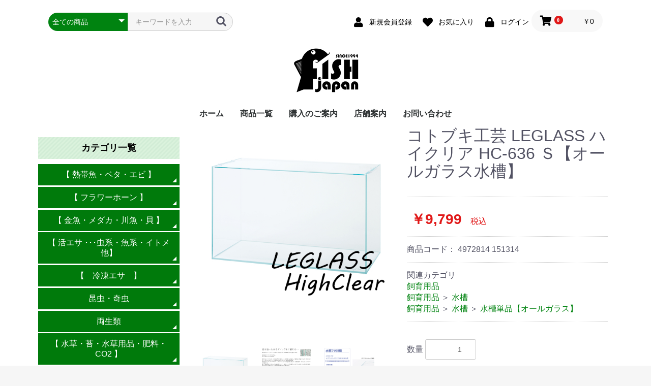

--- FILE ---
content_type: text/html; charset=UTF-8
request_url: https://fish-japan.com/products/detail/7361
body_size: 17247
content:
<!doctype html>
<html lang="ja">
<head prefix="og: http://ogp.me/ns# fb: http://ogp.me/ns/fb# product: http://ogp.me/ns/product#">
    <meta charset="utf-8">
    <meta name="viewport" content="width=device-width, initial-scale=1, shrink-to-fit=no">
    <meta name="eccube-csrf-token" content="e2PEC0bA50k5cv6s9WKEaD6-ny4Xne29kmsJqCOWCiU">
    <title>東京都板橋区の熱帯魚プロショップFISH JAPAN / コトブキ工芸 LEGLASS ハイクリア HC-636 Ｓ【オールガラス水槽】</title>
                            <meta property="og:type" content="og:product" /><meta property="og:title" content="コトブキ工芸 LEGLASS ハイクリア HC-636 Ｓ【オールガラス水槽】" />
<meta property="og:image" content="https://fish-japan.com//html/upload/save_image/0124182905_63cfa4e1e6359.png" />
<meta property="og:description" content="●最高品質クリアガラス使用！" />
<meta property="og:url" content="https://fish-japan.com/products/detail/7361" />
<meta property="product:price:amount" content="9799"/>
<meta property="product:price:currency" content="JPY"/>
<meta property="product:product_link" content="https://fish-japan.com/products/detail/7361"/>
<meta property="product:retailer_title" content="東京都板橋区の熱帯魚プロショップFISH JAPAN"/>
        <link rel="icon" href="/html/user_data/assets/img/common/favicon.ico">
    <link rel="stylesheet" href="https://stackpath.bootstrapcdn.com/bootstrap/3.4.1/css/bootstrap.min.css" integrity="sha384-HSMxcRTRxnN+Bdg0JdbxYKrThecOKuH5zCYotlSAcp1+c8xmyTe9GYg1l9a69psu" crossorigin="anonymous">
    <link rel="stylesheet" href="https://use.fontawesome.com/releases/v5.3.1/css/all.css" integrity="sha384-mzrmE5qonljUremFsqc01SB46JvROS7bZs3IO2EmfFsd15uHvIt+Y8vEf7N7fWAU" crossorigin="anonymous">
    <link rel="stylesheet" href="//cdn.jsdelivr.net/jquery.slick/1.6.0/slick.css">
    <link rel="stylesheet" href="/html/template/default/assets/css/style.css">
        <style>

        .slick-slider {
            margin-bottom: 30px;
        }

        .slick-dots {
            position: absolute;
            bottom: -45px;
            display: block;
            width: 100%;
            padding: 0;
            list-style: none;
            text-align: center;
        }

        .slick-dots li {
            position: relative;
            display: inline-block;
            width: 20px;
            height: 20px;
            margin: 0 5px;
            padding: 0;

            cursor: pointer;
        }

        .slick-dots li button {
            font-size: 0;
            line-height: 0;
            display: block;
            width: 20px;
            height: 20px;
            padding: 5px;
            cursor: pointer;
            color: transparent;
            border: 0;
            outline: none;
            background: transparent;
        }

        .slick-dots li button:hover,
        .slick-dots li button:focus {
            outline: none;
        }

        .slick-dots li button:hover:before,
        .slick-dots li button:focus:before {
            opacity: 1;
        }

        .slick-dots li button:before {
            content: " ";
            line-height: 20px;
            position: absolute;
            top: 0;
            left: 0;
            width: 12px;
            height: 12px;
            text-align: center;
            opacity: .25;
            background-color: black;
            border-radius: 50%;

        }

        .slick-dots li.slick-active button:before {
            opacity: .75;
            background-color: black;
        }

        .slick-dots li button.thumbnail img {
            width: 0;
            height: 0;
        }

    </style>
    <script src="https://code.jquery.com/jquery-3.3.1.min.js" integrity="sha256-FgpCb/KJQlLNfOu91ta32o/NMZxltwRo8QtmkMRdAu8=" crossorigin="anonymous"></script>
    <script>
        $(function() {
            $.ajaxSetup({
                'headers': {
                    'ECCUBE-CSRF-TOKEN': $('meta[name="eccube-csrf-token"]').attr('content')
                }
            });
        });
    </script>
                    <link rel="stylesheet" href="/html/user_data/assets/css/customize.css">
</head>
<body id="page_product_detail" class="product_page">

<div class="ec-layoutRole">
                <div class="ec-layoutRole__header">
                <!-- ▼ヘッダー(商品検索・ログインナビ・カート) -->
            <div class="ec-headerNaviRole">
    <div class="ec-headerNaviRole__left">
        <div class="ec-headerNaviRole__search">
            
<div class="ec-headerSearch">
    <form method="get" class="searchform" action="/products/list">
        <div class="ec-headerSearch__category">
            <div class="ec-select ec-select_search">
                            <select name="category_id" class="category_id"><option value="">全ての商品</option><option value="1">【 熱帯魚・ベタ・エビ 】</option><option value="2">　小型魚(～6cm）</option><option value="224">　中型魚(～20cm）</option><option value="225">　大型魚(20cm～)</option><option value="177">　ベタ</option><option value="349">　　ベタ【生体】</option><option value="322">　　ベタ専用商品</option><option value="5">　コリドラス・プレコ・オトシンクルス</option><option value="6">　フグ・汽水</option><option value="226">　⇒ エビ・その他</option><option value="90">【 フラワーホーン 】</option><option value="227">　⇒ 生体</option><option value="228">　⇒ おすすめ用品</option><option value="230">　　⇒ エサ</option><option value="229">　　⇒ 水質剤</option><option value="9">【 金魚・メダカ・川魚・貝 】</option><option value="10">　⇒ 金魚</option><option value="388">　⇒ メダカ・川魚・貝</option><option value="402">　⇒その他の水生生物</option><option value="203">　⇒ 飼育用品・エサ・水質剤</option><option value="233">　　エサ</option><option value="232">　　⇒ カルキ抜き・水質剤</option><option value="231">　　器具</option><option value="326">　底砂</option><option value="25">【 活エサ ･･･虫系・魚系・イトメ他】</option><option value="396">　⇒ コオロギ</option><option value="397">　⇒ ワーム</option><option value="398">　⇒ その他</option><option value="399">　⇒ 活魚・小赤・メダカ</option><option value="400">　⇒ エサ用カエル・エビ</option><option value="401">　⇒ イトメ</option><option value="249">【　冷凍エサ　】</option><option value="254">　⇒赤虫•ブライン•みじんこ</option><option value="253">　⇒ コオロギ・ワーム・デュビア</option><option value="252">　⇒マウス・ラット</option><option value="251">　ディスカスハンバーグ</option><option value="250">　⇒ ひよこ•うずら•その他</option><option value="22">昆虫・奇虫</option><option value="138">　生体</option><option value="101">　水生昆虫</option><option value="330">　用品</option><option value="234">両生類</option><option value="236">　生体</option><option value="235">　おすすめ用品</option><option value="239">　　エサ</option><option value="238">　　水質剤</option><option value="237">　　器具</option><option value="93">【 水草・苔・水草用品・肥料・CO2 】</option><option value="271">　水草</option><option value="270">　苔</option><option value="269">　浮草</option><option value="267">　テラリウム用</option><option value="403">　⇒ 水草用肥料［液体 / 固形］</option><option value="404">　⇒ レイアウト用ツール</option><option value="405">　⇒ CO2関係</option><option value="263">　おすすめ用品</option><option value="266">　　CO2関連</option><option value="265">　　肥料</option><option value="264">　　その他</option><option value="272">流木・石【レイアウト素材】</option><option value="273">　Sサイズ</option><option value="339">　【枝流木】UWS スマトラウッドＳサイズ・ミニトラウッド</option><option value="337">　【枝流木】UWSスマトラウッドＬサイズ</option><option value="338">　【枝流木】UWSエレファントウッドＸＬ～ＸＸＬ サイズ</option><option value="406">　【天然流木】カミハタ オールドウッド</option><option value="353">　【  太枝系流木  】</option><option value="344">　【切株系流木・朽木系流木】</option><option value="360">　【レイアウト素材】石・岩</option><option value="368">【中和剤･水質剤･バクテリア･ｺｹ･薬】</option><option value="369">　⇒ カルキ抜き・中和剤・粘膜保護剤</option><option value="370">　⇒ 水質調整剤・ビタミン/ミネラル</option><option value="371">　⇒ バクテリア</option><option value="373">　⇒ コケ抑制剤・コケ対策</option><option value="372">　⇒ 薬・コンディショナ</option><option value="374">【フィルター・ろ過材・ポンプ】</option><option value="375">　⇒ ［フィルター本体 ］</option><option value="380">　　⇒ 外部式フィルター</option><option value="394">　　┗　 外部式用交換パーツ</option><option value="381">　　⇒ 上部式・外掛け式フィルター</option><option value="395">　　┗ 上部・外掛け用交換モーター・パーツ</option><option value="382">　　⇒ スポンジ・投げ込み式フィルター</option><option value="383">　　⇒ 底面式フィルター</option><option value="376">　⇒ ［ ろ過材・活性炭・交換用ろ材 ］</option><option value="386">　　⇒ ウール・ワタろ材</option><option value="378">　　⇒ リング•スポンジろ材【生物ろ過】</option><option value="387">　　⇒ 活性炭・吸着系</option><option value="379">　　⇒ 交換用ろ材</option><option value="385">　⇒ 殺菌灯</option><option value="384">　⇒ 水中・水上ポンプ (工事中)</option><option value="26">飼育用品</option><option value="94">　ジクラウォーター</option><option value="67">　ウォーターエンジニアリング</option><option value="301">　水質検査</option><option value="315">　水槽用浄水器関連</option><option value="55">　◆エサ</option><option value="341">　　エサ【熱帯魚用】</option><option value="343">　　エサ【大型魚用】</option><option value="342">　　⇒【金魚・メダカ・どじょう・川魚 ・エビ</option><option value="42">　◆ろ過材</option><option value="64">　エアポンプ/エアレーション</option><option value="193">　ヒーター・クーラー</option><option value="33">　ライト</option><option value="27">　水槽</option><option value="345">　　水槽単品【オールガラス】</option><option value="348">　　セット水槽【オールガラス】</option><option value="346">　キャビネット</option><option value="310">　便利グッズ</option><option value="311">　お掃除グッズ</option><option value="300">　EH・その他部品</option><option value="325">　アクセサリー関連</option><option value="276">底砂・砂利</option><option value="277">　5Kg</option><option value="278">　10kg</option><option value="313">　ソイル系</option><option value="366">　砂利系</option><option value="389">　⇒ サンゴ砂</option><option value="280">ハ虫類・両生類用品</option><option value="285">　ライト</option><option value="281">　200MED</option><option value="282">　ジクラ</option><option value="283">　保温</option><option value="284">　エサ</option><option value="314">　添加剤</option><option value="329">　水質剤</option><option value="331">　床材</option><option value="286">　その他</option><option value="287">海水用品</option><option value="291">　レッドシー</option><option value="290">　ハートトレード/AQUA GEEK</option><option value="316">　人工海水</option><option value="324">　水質剤</option><option value="323">　エサ</option><option value="289">　おすすめ用品</option><option value="292">小動物用品</option><option value="294">　ジクラアギト</option><option value="293">　エサ</option><option value="321">　小鳥用商品</option><option value="295">【 店内在庫生体 】</option><option value="297">　⇒ ハ虫類・両生類</option><option value="298">　⇒ 小動物</option><option value="84">【 訳あり特価品.・掘り出し物 】</option><option value="89">　セール生体（引取り個体）</option><option value="214">　訳あり特価品・掘り出し物</option><option value="367">【 業務用・まとめ売り 】</option><option value="240">【 工事中 】</option><option value="242">　3</option></select>
    
            </div>
        </div>
        <div class="ec-headerSearch__keyword">
            <div class="ec-input">
                <input type="search" name="name" maxlength="50" class="search-name" placeholder="キーワードを入力" />
                <button class="ec-headerSearch__keywordBtn" type="submit">
                    <div class="ec-icon">
                        <img src="/html/template/default/assets/icon/search-dark.svg" alt="">
                    </div>
                </button>
            </div>
        </div>
    </form>
</div>

        </div>
        <div class="ec-headerRole__navSP">
            
<div class="ec-headerNavSP">
    <i class="fas fa-bars"></i>
</div>
        </div>
    </div>
    <div class="ec-headerNaviRole__right">
        <div class="ec-headerNaviRole__nav">
            
<div class="ec-headerNav">
            <div class="ec-headerNav__item">
            <a href="https://fish-japan.com/entry">
                <i class="ec-headerNav__itemIcon fas fa-user fa-fw"></i>
                <span class="ec-headerNav__itemLink">新規会員登録</span>
            </a>
        </div>
                    <div class="ec-headerNav__item">
                <a href="https://fish-japan.com/mypage/favorite">
                    <i class="ec-headerNav__itemIcon fas fa-heart fa-fw"></i>
                    <span class="ec-headerNav__itemLink">お気に入り</span>
                </a>
            </div>
                <div class="ec-headerNav__item">
            <a href="https://fish-japan.com/mypage/login">
                <i class="ec-headerNav__itemIcon fas fa-lock fa-fw"></i>
                <span class="ec-headerNav__itemLink">ログイン</span>
            </a>
        </div>
    </div>

        </div>
        <div class="ec-headerRole__cart">
            <div class="ec-cartNaviWrap">
    <div class="ec-cartNavi">
        <i class="ec-cartNavi__icon fas fa-shopping-cart">
            <span class="ec-cartNavi__badge">0</span>
        </i>
        <div class="ec-cartNavi__label">
            <div class="ec-cartNavi__price">￥0</div>
        </div>
    </div>
            <div class="ec-cartNaviNull">
            <div class="ec-cartNaviNull__message">
                <p>現在カート内に商品はございません。</p>
            </div>
        </div>
    </div>

        </div>
    </div>
</div>

        <!-- ▲ヘッダー(商品検索・ログインナビ・カート) -->
    <!-- ▼ロゴ -->
            <div class="ec-headerRole">
    <div class="ec-headerRole__title">
        <div class="ec-headerTitle">
            <div class="ec-headerTitle__title">
             <h1><a href="https://fish-japan.com/"><img src="/html/template/default/assets/img/logo.png" alt="FISH JAPAN"></a></h1>
            </div>
        </div>
    </div>
</div>
        <!-- ▲ロゴ -->
    <!-- ▼カテゴリナビ(PC) -->
            <div class="ec-categoryNaviRole">
    <div class="ec-itemNav">
        <ul class="ec-itemNav__nav">
           
               <li><a href="https://fish-japan.com/">ホーム</a></li>
          <li><a href="https://fish-japan.com/products/list">商品一覧</a></li>
          <li><a href="https://fish-japan.com/guide">購入のご案内</a></li>
          <li><a href="https://fish-japan.com/user_data/shop">店舗案内</a></li>
         <!-- <li><a href="https://fish-japan.com/user_data/staff">スタッフ紹介</a></li> -->
          <li><a href="https://fish-japan.com/contact">お問い合わせ</a></li>
            
        </ul>
    </div>
</div>
        <!-- ▲カテゴリナビ(PC) -->

        </div>
    
        
    <div class="ec-layoutRole__contents">
                            <div class="ec-layoutRole__left">
                    <!-- ▼下層サイドカテゴリ -->
            


<div class="ec-headerCategoryArea">
    <div class="ec-headerCategoryArea__heading">
        <p>カテゴリ一覧</p>
    </div>
    <div class="ec-itemNav">
        <ul class="ec-itemNav__nav">
                            <li>
                            <a href="https://fish-japan.com/products/list?category_id=1">
        【 熱帯魚・ベタ・エビ 】
    </a>
            <ul>
                            <li>
                            <a href="https://fish-japan.com/products/list?category_id=2">
        小型魚(～6cm）
    </a>
    
                </li>
                            <li>
                            <a href="https://fish-japan.com/products/list?category_id=224">
        中型魚(～20cm）
    </a>
    
                </li>
                            <li>
                            <a href="https://fish-japan.com/products/list?category_id=225">
        大型魚(20cm～)
    </a>
    
                </li>
                            <li>
                            <a href="https://fish-japan.com/products/list?category_id=177">
        ベタ
    </a>
            <ul>
                            <li>
                            <a href="https://fish-japan.com/products/list?category_id=349">
        ベタ【生体】
    </a>
    
                </li>
                            <li>
                            <a href="https://fish-japan.com/products/list?category_id=322">
        ベタ専用商品
    </a>
    
                </li>
                    </ul>
    
                </li>
                            <li>
                            <a href="https://fish-japan.com/products/list?category_id=5">
        コリドラス・プレコ・オトシンクルス
    </a>
    
                </li>
                            <li>
                            <a href="https://fish-japan.com/products/list?category_id=6">
        フグ・汽水
    </a>
    
                </li>
                            <li>
                            <a href="https://fish-japan.com/products/list?category_id=226">
        ⇒ エビ・その他
    </a>
    
                </li>
                    </ul>
    
                </li>
                            <li>
                            <a href="https://fish-japan.com/products/list?category_id=90">
        【 フラワーホーン 】
    </a>
            <ul>
                            <li>
                            <a href="https://fish-japan.com/products/list?category_id=227">
        ⇒ 生体
    </a>
    
                </li>
                            <li>
                            <a href="https://fish-japan.com/products/list?category_id=228">
        ⇒ おすすめ用品
    </a>
            <ul>
                            <li>
                            <a href="https://fish-japan.com/products/list?category_id=230">
        ⇒ エサ
    </a>
    
                </li>
                            <li>
                            <a href="https://fish-japan.com/products/list?category_id=229">
        ⇒ 水質剤
    </a>
    
                </li>
                    </ul>
    
                </li>
                    </ul>
    
                </li>
                            <li>
                            <a href="https://fish-japan.com/products/list?category_id=9">
        【 金魚・メダカ・川魚・貝 】
    </a>
            <ul>
                            <li>
                            <a href="https://fish-japan.com/products/list?category_id=10">
        ⇒ 金魚
    </a>
    
                </li>
                            <li>
                            <a href="https://fish-japan.com/products/list?category_id=388">
        ⇒ メダカ・川魚・貝
    </a>
    
                </li>
                            <li>
                            <a href="https://fish-japan.com/products/list?category_id=402">
        ⇒その他の水生生物
    </a>
    
                </li>
                            <li>
                            <a href="https://fish-japan.com/products/list?category_id=203">
        ⇒ 飼育用品・エサ・水質剤
    </a>
            <ul>
                            <li>
                            <a href="https://fish-japan.com/products/list?category_id=233">
        エサ
    </a>
    
                </li>
                            <li>
                            <a href="https://fish-japan.com/products/list?category_id=232">
        ⇒ カルキ抜き・水質剤
    </a>
    
                </li>
                            <li>
                            <a href="https://fish-japan.com/products/list?category_id=231">
        器具
    </a>
    
                </li>
                    </ul>
    
                </li>
                            <li>
                            <a href="https://fish-japan.com/products/list?category_id=326">
        底砂
    </a>
    
                </li>
                    </ul>
    
                </li>
                            <li>
                            <a href="https://fish-japan.com/products/list?category_id=25">
        【 活エサ ･･･虫系・魚系・イトメ他】
    </a>
            <ul>
                            <li>
                            <a href="https://fish-japan.com/products/list?category_id=396">
        ⇒ コオロギ
    </a>
    
                </li>
                            <li>
                            <a href="https://fish-japan.com/products/list?category_id=397">
        ⇒ ワーム
    </a>
    
                </li>
                            <li>
                            <a href="https://fish-japan.com/products/list?category_id=398">
        ⇒ その他
    </a>
    
                </li>
                            <li>
                            <a href="https://fish-japan.com/products/list?category_id=399">
        ⇒ 活魚・小赤・メダカ
    </a>
    
                </li>
                            <li>
                            <a href="https://fish-japan.com/products/list?category_id=400">
        ⇒ エサ用カエル・エビ
    </a>
    
                </li>
                            <li>
                            <a href="https://fish-japan.com/products/list?category_id=401">
        ⇒ イトメ
    </a>
    
                </li>
                    </ul>
    
                </li>
                            <li>
                            <a href="https://fish-japan.com/products/list?category_id=249">
        【　冷凍エサ　】
    </a>
            <ul>
                            <li>
                            <a href="https://fish-japan.com/products/list?category_id=254">
        ⇒赤虫•ブライン•みじんこ
    </a>
    
                </li>
                            <li>
                            <a href="https://fish-japan.com/products/list?category_id=253">
        ⇒ コオロギ・ワーム・デュビア
    </a>
    
                </li>
                            <li>
                            <a href="https://fish-japan.com/products/list?category_id=252">
        ⇒マウス・ラット
    </a>
    
                </li>
                            <li>
                            <a href="https://fish-japan.com/products/list?category_id=251">
        ディスカスハンバーグ
    </a>
    
                </li>
                            <li>
                            <a href="https://fish-japan.com/products/list?category_id=250">
        ⇒ ひよこ•うずら•その他
    </a>
    
                </li>
                    </ul>
    
                </li>
                            <li>
                            <a href="https://fish-japan.com/products/list?category_id=22">
        昆虫・奇虫
    </a>
            <ul>
                            <li>
                            <a href="https://fish-japan.com/products/list?category_id=138">
        生体
    </a>
    
                </li>
                            <li>
                            <a href="https://fish-japan.com/products/list?category_id=101">
        水生昆虫
    </a>
    
                </li>
                            <li>
                            <a href="https://fish-japan.com/products/list?category_id=330">
        用品
    </a>
    
                </li>
                    </ul>
    
                </li>
                            <li>
                            <a href="https://fish-japan.com/products/list?category_id=234">
        両生類
    </a>
            <ul>
                            <li>
                            <a href="https://fish-japan.com/products/list?category_id=236">
        生体
    </a>
    
                </li>
                            <li>
                            <a href="https://fish-japan.com/products/list?category_id=235">
        おすすめ用品
    </a>
            <ul>
                            <li>
                            <a href="https://fish-japan.com/products/list?category_id=239">
        エサ
    </a>
    
                </li>
                            <li>
                            <a href="https://fish-japan.com/products/list?category_id=238">
        水質剤
    </a>
    
                </li>
                            <li>
                            <a href="https://fish-japan.com/products/list?category_id=237">
        器具
    </a>
    
                </li>
                    </ul>
    
                </li>
                    </ul>
    
                </li>
                            <li>
                            <a href="https://fish-japan.com/products/list?category_id=93">
        【 水草・苔・水草用品・肥料・CO2 】
    </a>
            <ul>
                            <li>
                            <a href="https://fish-japan.com/products/list?category_id=271">
        水草
    </a>
    
                </li>
                            <li>
                            <a href="https://fish-japan.com/products/list?category_id=270">
        苔
    </a>
    
                </li>
                            <li>
                            <a href="https://fish-japan.com/products/list?category_id=269">
        浮草
    </a>
    
                </li>
                            <li>
                            <a href="https://fish-japan.com/products/list?category_id=267">
        テラリウム用
    </a>
    
                </li>
                            <li>
                            <a href="https://fish-japan.com/products/list?category_id=403">
        ⇒ 水草用肥料［液体 / 固形］
    </a>
    
                </li>
                            <li>
                            <a href="https://fish-japan.com/products/list?category_id=404">
        ⇒ レイアウト用ツール
    </a>
    
                </li>
                            <li>
                            <a href="https://fish-japan.com/products/list?category_id=405">
        ⇒ CO2関係
    </a>
    
                </li>
                            <li>
                            <a href="https://fish-japan.com/products/list?category_id=263">
        おすすめ用品
    </a>
            <ul>
                            <li>
                            <a href="https://fish-japan.com/products/list?category_id=266">
        CO2関連
    </a>
    
                </li>
                            <li>
                            <a href="https://fish-japan.com/products/list?category_id=265">
        肥料
    </a>
    
                </li>
                            <li>
                            <a href="https://fish-japan.com/products/list?category_id=264">
        その他
    </a>
    
                </li>
                    </ul>
    
                </li>
                    </ul>
    
                </li>
                            <li>
                            <a href="https://fish-japan.com/products/list?category_id=272">
        流木・石【レイアウト素材】
    </a>
            <ul>
                            <li>
                            <a href="https://fish-japan.com/products/list?category_id=273">
        Sサイズ
    </a>
    
                </li>
                            <li>
                            <a href="https://fish-japan.com/products/list?category_id=339">
        【枝流木】UWS スマトラウッドＳサイズ・ミニトラウッド
    </a>
    
                </li>
                            <li>
                            <a href="https://fish-japan.com/products/list?category_id=337">
        【枝流木】UWSスマトラウッドＬサイズ
    </a>
    
                </li>
                            <li>
                            <a href="https://fish-japan.com/products/list?category_id=338">
        【枝流木】UWSエレファントウッドＸＬ～ＸＸＬ サイズ
    </a>
    
                </li>
                            <li>
                            <a href="https://fish-japan.com/products/list?category_id=406">
        【天然流木】カミハタ オールドウッド
    </a>
    
                </li>
                            <li>
                            <a href="https://fish-japan.com/products/list?category_id=353">
        【  太枝系流木  】
    </a>
    
                </li>
                            <li>
                            <a href="https://fish-japan.com/products/list?category_id=344">
        【切株系流木・朽木系流木】
    </a>
    
                </li>
                            <li>
                            <a href="https://fish-japan.com/products/list?category_id=360">
        【レイアウト素材】石・岩
    </a>
    
                </li>
                    </ul>
    
                </li>
                            <li>
                            <a href="https://fish-japan.com/products/list?category_id=368">
        【中和剤･水質剤･バクテリア･ｺｹ･薬】
    </a>
            <ul>
                            <li>
                            <a href="https://fish-japan.com/products/list?category_id=369">
        ⇒ カルキ抜き・中和剤・粘膜保護剤
    </a>
    
                </li>
                            <li>
                            <a href="https://fish-japan.com/products/list?category_id=370">
        ⇒ 水質調整剤・ビタミン/ミネラル
    </a>
    
                </li>
                            <li>
                            <a href="https://fish-japan.com/products/list?category_id=371">
        ⇒ バクテリア
    </a>
    
                </li>
                            <li>
                            <a href="https://fish-japan.com/products/list?category_id=373">
        ⇒ コケ抑制剤・コケ対策
    </a>
    
                </li>
                            <li>
                            <a href="https://fish-japan.com/products/list?category_id=372">
        ⇒ 薬・コンディショナ
    </a>
    
                </li>
                    </ul>
    
                </li>
                            <li>
                            <a href="https://fish-japan.com/products/list?category_id=374">
        【フィルター・ろ過材・ポンプ】
    </a>
            <ul>
                            <li>
                            <a href="https://fish-japan.com/products/list?category_id=375">
        ⇒ ［フィルター本体 ］
    </a>
            <ul>
                            <li>
                            <a href="https://fish-japan.com/products/list?category_id=380">
        ⇒ 外部式フィルター
    </a>
    
                </li>
                            <li>
                            <a href="https://fish-japan.com/products/list?category_id=394">
        ┗　 外部式用交換パーツ
    </a>
    
                </li>
                            <li>
                            <a href="https://fish-japan.com/products/list?category_id=381">
        ⇒ 上部式・外掛け式フィルター
    </a>
    
                </li>
                            <li>
                            <a href="https://fish-japan.com/products/list?category_id=395">
        ┗ 上部・外掛け用交換モーター・パーツ
    </a>
    
                </li>
                            <li>
                            <a href="https://fish-japan.com/products/list?category_id=382">
        ⇒ スポンジ・投げ込み式フィルター
    </a>
    
                </li>
                            <li>
                            <a href="https://fish-japan.com/products/list?category_id=383">
        ⇒ 底面式フィルター
    </a>
    
                </li>
                    </ul>
    
                </li>
                            <li>
                            <a href="https://fish-japan.com/products/list?category_id=376">
        ⇒ ［ ろ過材・活性炭・交換用ろ材 ］
    </a>
            <ul>
                            <li>
                            <a href="https://fish-japan.com/products/list?category_id=386">
        ⇒ ウール・ワタろ材
    </a>
    
                </li>
                            <li>
                            <a href="https://fish-japan.com/products/list?category_id=378">
        ⇒ リング•スポンジろ材【生物ろ過】
    </a>
    
                </li>
                            <li>
                            <a href="https://fish-japan.com/products/list?category_id=387">
        ⇒ 活性炭・吸着系
    </a>
    
                </li>
                            <li>
                            <a href="https://fish-japan.com/products/list?category_id=379">
        ⇒ 交換用ろ材
    </a>
    
                </li>
                    </ul>
    
                </li>
                            <li>
                            <a href="https://fish-japan.com/products/list?category_id=385">
        ⇒ 殺菌灯
    </a>
    
                </li>
                            <li>
                            <a href="https://fish-japan.com/products/list?category_id=384">
        ⇒ 水中・水上ポンプ (工事中)
    </a>
    
                </li>
                    </ul>
    
                </li>
                            <li>
                            <a href="https://fish-japan.com/products/list?category_id=26">
        飼育用品
    </a>
            <ul>
                            <li>
                            <a href="https://fish-japan.com/products/list?category_id=94">
        ジクラウォーター
    </a>
    
                </li>
                            <li>
                            <a href="https://fish-japan.com/products/list?category_id=67">
        ウォーターエンジニアリング
    </a>
    
                </li>
                            <li>
                            <a href="https://fish-japan.com/products/list?category_id=301">
        水質検査
    </a>
    
                </li>
                            <li>
                            <a href="https://fish-japan.com/products/list?category_id=315">
        水槽用浄水器関連
    </a>
    
                </li>
                            <li>
                            <a href="https://fish-japan.com/products/list?category_id=55">
        ◆エサ
    </a>
            <ul>
                            <li>
                            <a href="https://fish-japan.com/products/list?category_id=341">
        エサ【熱帯魚用】
    </a>
    
                </li>
                            <li>
                            <a href="https://fish-japan.com/products/list?category_id=343">
        エサ【大型魚用】
    </a>
    
                </li>
                            <li>
                            <a href="https://fish-japan.com/products/list?category_id=342">
        ⇒【金魚・メダカ・どじょう・川魚 ・エビ
    </a>
    
                </li>
                    </ul>
    
                </li>
                            <li>
                            <a href="https://fish-japan.com/products/list?category_id=42">
        ◆ろ過材
    </a>
    
                </li>
                            <li>
                            <a href="https://fish-japan.com/products/list?category_id=64">
        エアポンプ/エアレーション
    </a>
    
                </li>
                            <li>
                            <a href="https://fish-japan.com/products/list?category_id=193">
        ヒーター・クーラー
    </a>
    
                </li>
                            <li>
                            <a href="https://fish-japan.com/products/list?category_id=33">
        ライト
    </a>
    
                </li>
                            <li>
                            <a href="https://fish-japan.com/products/list?category_id=27">
        水槽
    </a>
            <ul>
                            <li>
                            <a href="https://fish-japan.com/products/list?category_id=345">
        水槽単品【オールガラス】
    </a>
    
                </li>
                            <li>
                            <a href="https://fish-japan.com/products/list?category_id=348">
        セット水槽【オールガラス】
    </a>
    
                </li>
                    </ul>
    
                </li>
                            <li>
                            <a href="https://fish-japan.com/products/list?category_id=346">
        キャビネット
    </a>
    
                </li>
                            <li>
                            <a href="https://fish-japan.com/products/list?category_id=310">
        便利グッズ
    </a>
    
                </li>
                            <li>
                            <a href="https://fish-japan.com/products/list?category_id=311">
        お掃除グッズ
    </a>
    
                </li>
                            <li>
                            <a href="https://fish-japan.com/products/list?category_id=300">
        EH・その他部品
    </a>
    
                </li>
                            <li>
                            <a href="https://fish-japan.com/products/list?category_id=325">
        アクセサリー関連
    </a>
    
                </li>
                    </ul>
    
                </li>
                            <li>
                            <a href="https://fish-japan.com/products/list?category_id=276">
        底砂・砂利
    </a>
            <ul>
                            <li>
                            <a href="https://fish-japan.com/products/list?category_id=277">
        5Kg
    </a>
    
                </li>
                            <li>
                            <a href="https://fish-japan.com/products/list?category_id=278">
        10kg
    </a>
    
                </li>
                            <li>
                            <a href="https://fish-japan.com/products/list?category_id=313">
        ソイル系
    </a>
    
                </li>
                            <li>
                            <a href="https://fish-japan.com/products/list?category_id=366">
        砂利系
    </a>
    
                </li>
                            <li>
                            <a href="https://fish-japan.com/products/list?category_id=389">
        ⇒ サンゴ砂
    </a>
    
                </li>
                    </ul>
    
                </li>
                            <li>
                            <a href="https://fish-japan.com/products/list?category_id=280">
        ハ虫類・両生類用品
    </a>
            <ul>
                            <li>
                            <a href="https://fish-japan.com/products/list?category_id=285">
        ライト
    </a>
    
                </li>
                            <li>
                            <a href="https://fish-japan.com/products/list?category_id=281">
        200MED
    </a>
    
                </li>
                            <li>
                            <a href="https://fish-japan.com/products/list?category_id=282">
        ジクラ
    </a>
    
                </li>
                            <li>
                            <a href="https://fish-japan.com/products/list?category_id=283">
        保温
    </a>
    
                </li>
                            <li>
                            <a href="https://fish-japan.com/products/list?category_id=284">
        エサ
    </a>
    
                </li>
                            <li>
                            <a href="https://fish-japan.com/products/list?category_id=314">
        添加剤
    </a>
    
                </li>
                            <li>
                            <a href="https://fish-japan.com/products/list?category_id=329">
        水質剤
    </a>
    
                </li>
                            <li>
                            <a href="https://fish-japan.com/products/list?category_id=331">
        床材
    </a>
    
                </li>
                            <li>
                            <a href="https://fish-japan.com/products/list?category_id=286">
        その他
    </a>
    
                </li>
                    </ul>
    
                </li>
                            <li>
                            <a href="https://fish-japan.com/products/list?category_id=287">
        海水用品
    </a>
            <ul>
                            <li>
                            <a href="https://fish-japan.com/products/list?category_id=291">
        レッドシー
    </a>
    
                </li>
                            <li>
                            <a href="https://fish-japan.com/products/list?category_id=290">
        ハートトレード/AQUA GEEK
    </a>
    
                </li>
                            <li>
                            <a href="https://fish-japan.com/products/list?category_id=316">
        人工海水
    </a>
    
                </li>
                            <li>
                            <a href="https://fish-japan.com/products/list?category_id=324">
        水質剤
    </a>
    
                </li>
                            <li>
                            <a href="https://fish-japan.com/products/list?category_id=323">
        エサ
    </a>
    
                </li>
                            <li>
                            <a href="https://fish-japan.com/products/list?category_id=289">
        おすすめ用品
    </a>
    
                </li>
                    </ul>
    
                </li>
                            <li>
                            <a href="https://fish-japan.com/products/list?category_id=292">
        小動物用品
    </a>
            <ul>
                            <li>
                            <a href="https://fish-japan.com/products/list?category_id=294">
        ジクラアギト
    </a>
    
                </li>
                            <li>
                            <a href="https://fish-japan.com/products/list?category_id=293">
        エサ
    </a>
    
                </li>
                            <li>
                            <a href="https://fish-japan.com/products/list?category_id=321">
        小鳥用商品
    </a>
    
                </li>
                    </ul>
    
                </li>
                            <li>
                            <a href="https://fish-japan.com/products/list?category_id=295">
        【 店内在庫生体 】
    </a>
            <ul>
                            <li>
                            <a href="https://fish-japan.com/products/list?category_id=297">
        ⇒ ハ虫類・両生類
    </a>
    
                </li>
                            <li>
                            <a href="https://fish-japan.com/products/list?category_id=298">
        ⇒ 小動物
    </a>
    
                </li>
                    </ul>
    
                </li>
                            <li>
                            <a href="https://fish-japan.com/products/list?category_id=84">
        【 訳あり特価品.・掘り出し物 】
    </a>
            <ul>
                            <li>
                            <a href="https://fish-japan.com/products/list?category_id=89">
        セール生体（引取り個体）
    </a>
    
                </li>
                            <li>
                            <a href="https://fish-japan.com/products/list?category_id=214">
        訳あり特価品・掘り出し物
    </a>
    
                </li>
                    </ul>
    
                </li>
                            <li>
                            <a href="https://fish-japan.com/products/list?category_id=367">
        【 業務用・まとめ売り 】
    </a>
    
                </li>
                            <li>
                            <a href="https://fish-japan.com/products/list?category_id=240">
        【 工事中 】
    </a>
            <ul>
                            <li>
                            <a href="https://fish-japan.com/products/list?category_id=242">
        3
    </a>
    
                </li>
                    </ul>
    
                </li>
                    </ul>
    </div>
    <div class="side_bnr">
            <a href="https://fish-japan.com/contact"><img src="/html/template/default/assets/img/side/side_img_bnr01.jpg" alt="飼育相談室・お問い合わせ"></a>
            <a href="https://fish-japan.com/user_data/shop"><img src="/html/template/default/assets/img/side/side_img_bnr02.jpg" alt="店舗案内"></a>
           <!-- <a href="https://fish-japan.com/user_data/staff"><img src="/html/template/default/assets/img/side/side_img_bnr03.jpg" alt="スタッフ紹介"></a> -->
            <a href="https://fish-japan.com/guide"><img src="/html/template/default/assets/img/side/side_img_bnr04.jpg" alt="通販案内"></a>
            <a href="http://blog.livedoor.jp/fishjapan/" target="_blank"><img src="/html/template/default/assets/img/side/side_img_bnr05.jpg" alt="フィッシュジャパンブログ"></a>
            <a href="https://twitter.com/fishjapan_" target="_blank"><img src="/html/template/default/assets/img/side/side_img_bnr06.jpg" alt="Twitter"></a>
          </div>
</div>

  <style>
  .ec-layoutRole__left .ec-itemNav__nav li{
    overflow: visible;
    height: auto;
  }
  .ec-layoutRole__left .ec-itemNav__nav > li > ul {
    display: none;
    position: relative;
  }
  .ec-layoutRole__left .ec-itemNav__nav > li > ul li {
    border: 1px solid #CCCCCC;
    border-top: none;
    margin-bottom: 0;
  }
  .ec-layoutRole__left .ec-itemNav__nav > li > ul li a{
    background: #f2f9f3;
    border: none;
    color: #000000;
  }
  .ec-layoutRole__left .ec-itemNav__nav > li > ul li a:after {
    border-bottom: 8px solid #007a0b;
  }
  .ec-layoutRole__left .ec-itemNav__nav li ul {
    display: none;
    position: relative;
  }
  .ec-layoutRole__left .ec-itemNav__nav li ul li:hover > ul > li {
    width: 100%;
  }
  .ec-layoutRole__left .ec-itemNav__nav li ul li ul {
    left: auto;
  }
  .ec-layoutRole__left .ec-itemNav__nav li ul ul li {
    border: none;
    border-top: 1px solid #CCCCCC;
  }
  .ec-layoutRole__left .ec-itemNav__nav li ul ul li a {
    background: #fff;
  }
  .ec-layoutRole__left .ec-itemNav__nav > li:hover li:hover > a {
    background: #f2f9f3;
  }
  </style>
  <script>
  $('.ec-layoutRole__left .ec-itemNav__nav li').has('ul').addClass('has_children');
  $( document ).on( "click", ".ec-layoutRole__left .ec-itemNav__nav li.has_children > a", function (){
    $(this).next('ul').slideDown();
    $(this).parent('li').removeClass('has_children');
    console.log('click');
    return false;
  });
  
const urlString = location.href;

const myFunc = (...args)=>{
  let elements = document.querySelectorAll('.ec-headerCategoryArea a');
  for(el of elements){
    if(args.includes(el.getAttribute('href'))){
      
      const parent = el.closest('ul');
      const parents = el.parentNode.parentNode.parentNode.parentNode;
      const parentparent = parent.closest('ul');

      if(parents) {
        parents.setAttribute('style', 'display:block');
      }
      if(parentparent) {
        parentparent.setAttribute('style', 'display:block');
      }
    }
  }
};
myFunc(
  urlString,
);

  </script>
        <!-- ▲下層サイドカテゴリ -->

            </div>
        
                                    
        <div class="ec-layoutRole__mainWithColumn">
                        
                            <div class="ec-productRole">
        <div class="ec-grid2">
            <div class="ec-grid2__cell">
                <div class="ec-sliderItemRole">

                    <div class="item_visual">
                                                    <div class="slide-item"><img src="/html/upload/save_image/0124182905_63cfa4e1e6359.png"></div>
                                                    <div class="slide-item"><img src="/html/upload/save_image/0124182728_63cfa480d7c90.jpg"></div>
                                                    <div class="slide-item"><img src="/html/upload/save_image/0124182910_63cfa4e63bfa9.jpg"></div>
                                                    <div class="slide-item"><img src="/html/upload/save_image/0124182728_63cfa480d8bb0.jpg"></div>
                                            </div>
                    <div class="item_nav">
                                                    <div class="slideThumb" data-index="0"><img src="/html/upload/save_image/0124182905_63cfa4e1e6359.png"></div>
                                                    <div class="slideThumb" data-index="1"><img src="/html/upload/save_image/0124182728_63cfa480d7c90.jpg"></div>
                                                    <div class="slideThumb" data-index="2"><img src="/html/upload/save_image/0124182910_63cfa4e63bfa9.jpg"></div>
                                                    <div class="slideThumb" data-index="3"><img src="/html/upload/save_image/0124182728_63cfa480d8bb0.jpg"></div>
                                            </div>
                </div>
            </div>
            <div class="ec-grid2__cell">
                <div class="ec-productRole__profile">
                                        <div class="ec-productRole__title">
                        <h2 class="ec-headingTitle">コトブキ工芸 LEGLASS ハイクリア HC-636 Ｓ【オールガラス水槽】</h2>
                    </div>
                                        <ul class="ec-productRole__tags">
                                            </ul>
                                                                                                                            <div class="ec-productRole__price">
                                                    <div class="ec-price">
                                <span class="ec-price__price">￥9,799</span>
                                <span class="ec-price__tax">税込</span>
                            </div>
                                            </div>
                                                                <div class="ec-productRole__code">
                            商品コード： <span class="product-code-default">4972814 151314</span>
                        </div>
                                                                                    <div class="ec-productRole__category">
                            <div>関連カテゴリ</div>
                                                            <ul>
                                    <li>
                                                                                    <a href="https://fish-japan.com/products/list?category_id=26">飼育用品</a>                                    </li>
                                </ul>
                                                            <ul>
                                    <li>
                                                                                    <a href="https://fish-japan.com/products/list?category_id=26">飼育用品</a>                                            <span>＞</span>                                            <a href="https://fish-japan.com/products/list?category_id=27">水槽</a>                                    </li>
                                </ul>
                                                            <ul>
                                    <li>
                                                                                    <a href="https://fish-japan.com/products/list?category_id=26">飼育用品</a>                                            <span>＞</span>                                            <a href="https://fish-japan.com/products/list?category_id=27">水槽</a>                                            <span>＞</span>                                            <a href="https://fish-japan.com/products/list?category_id=345">水槽単品【オールガラス】</a>                                    </li>
                                </ul>
                                                    </div>
                                        <form action="https://fish-japan.com/products/add_cart/7361" method="post" id="form1" name="form1">
                                                    <div class="ec-productRole__actions">
                                                                <div class="ec-numberInput"><span>数量</span>
                                    <input type="number" id="quantity" name="quantity" required="required" min="1" maxlength="9" class="form-control" value="1" />
                                    
                                </div>
                            </div>
                            <div class="ec-productRole__btn">
                                <button type="submit" class="ec-blockBtn--action add-cart">
                                    カートに入れる
                                </button>
                            </div>
                        
                        <input type="hidden" id="product_id" name="product_id" value="7361" /><input type="hidden" id="ProductClass" name="ProductClass" value="31496" /><input type="hidden" id="_token" name="_token" value="Ocd5hsDa5K11J1Pr_RpDKpnW2cSHFQYX5ErKOB45Am8" />
                    </form>
                    <div class="ec-modal">
                        <div class="ec-modal-overlay">
                            <div class="ec-modal-wrap">
                                <span class="ec-modal-close"><span class="ec-icon"><img src="/html/template/default/assets/icon/cross-dark.svg" alt=""/></span></span>
                                <div id="ec-modal-header" class="text-center">カートに追加しました。</div>
                                <div class="ec-modal-box">
                                    <div class="ec-role">
                                        <span class="ec-inlineBtn--cancel">お買い物を続ける</span>
                                        <a href="https://fish-japan.com/cart" class="ec-inlineBtn--action">カートへ進む</a>
                                    </div>
                                </div>
                            </div>
                        </div>
                    </div>
                                            <form action="https://fish-japan.com/products/add_favorite/7361" method="post">
                            <div class="ec-productRole__btn">
                                                                    <button type="submit" id="favorite" class="ec-blockBtn--cancel">
                                        お気に入りに追加
                                    </button>
                                                            </div>
                        </form>
                                        <div class="ec-productRole__description">ガラス表面が、高い平面精度を保ち、歪みが少ないハイクリアシリーズ。<br />
    ガラスに含まれる不純分を限界まで無くし端面に映る色味を軽減。<br />
    通常のガラスと比べ透明度が高く、ガラス厚のある大型サイズであっても<br />
    レイアウトをよりくっきり映します。<br />
<br />
    5㎜クリアガラス使用<br />
<br />
●新形状のガラスブタ受け<br />
    外観からの存在感は抑えつつ、受け部が長く設置しやすい。<br />
<br />
◆セット内容<br />
水槽・クリアガラスブタ（4㎜）・ガラスブタ受け・ウレタンマット<br />
    <br />
◆寸法(mm)：  W600×D300×H360（57L）
                    </div>
                </div>
            </div>
        </div>
                <!-- ▼生体注文について -->
            <div class="ec-productRole biologicalBox">
              <h4>生体注文について</h4>
                <p>生体（熱帯魚、水草、金魚、メダカ、両生類、活きエサ）の販売は、店舗及び他のサイトとの併売の為、在庫更新遅れる場合もございます。予めご了承ください。</p>
                  <p class="ec-heading-bold mb20">発送について</p>
                  <p>生体のご注文は生体に負担を考慮し「午前中」お受け取り可能な地域は翌日午前中着となります。<br>
                    それ以外（午前中配達不可能な地域、翌々日配達地域）の場合は事前にご連絡差し上げます。<br>
                    場合によっては【死着補償】の対象外となることもあります。予めご了承ください。<br>
                    店舗併売の為、ご注文時に誤差、又は完売している場合もございます。その際はこちらからご連絡致します。予めご了承ください。<br>
                    北海道、九州、四国、岡山県、山口県、島根県、鳥取県、広島県、離島、沖縄県への｢生体｣の発送は只今､翌々日配達地域に関しては【死着補償】をしておりません｡予めご了承ください｡<br>
                    夏期、冬季は発送地域によっては発送をお断りする事もございます。</p>
                    <div class="borderBox">
                      <p><span class="textBold">お支払総額</span>　生体代＋送料＋代引手数料</p>
                    </div>
                    <p>※送料に付きましては<a href="https://fish-japan.com/guide#a04">別表を参照</a>してください。</p>
                    <p class="textRed textBold">本ショッピングカートによる問い合わせでは注文確定となりませんのでご了承ください。お問い合わせいただいた後、折り返し当店より連絡させていただきます。</p>
                    <p class="ec-heading-bold mb20">死着補償について</p>
                    <p>到着した生体は、開封する前に死亡や衰弱している個体がいないか確認してください。</p>
                    <p>尚、お客様のお都合により午前中お受け取り出来なかった場合は【死着補償】対象外となることもありますので予めご了承下さい。</p>
                    <p>死着、衰弱個体がいる場合は、そのまま送り返して頂く場合がありますので開封前に、当日20時までに電話またはメールにてご連絡ください。当日のみ受付となります。<br>
                    冬季は水温が下がりますのでなるべく早めのお受取をお願いしております。<br>
夏季は水温が上がりますので午前中お受け取り出来ない地域はお断りする場合もございます。予めご了承下さい<br>
北海道、九州、四国、岡山県、山口県、島根県、鳥取県、広島県、離島、沖縄県への「生体」の発送は翌々日配達地域になる為、【死着補償】をしておりません。予めご了承下さい。<br>
沖縄、離島への発送はしておりません。</p>
                    <p class="textBold">死着補償対象外</p>
                    <ul class="ul01">
                      <li>発送が翌々日になる地域</li>
                      <li>お客様の都合によりお受け取りが午後及び翌々日になった場合</li>
                      <li>死着数が当社の定める補償対象外数内の場合</li>
                      <li>開封後又は、翌日の死亡の場合</li>
                      <li>沖縄、離島への発送</li>
                    </ul>
                    <p class="textBold">【外来種と外来生物法】</p>
<p>外来種とは、もともといなかった地域に、人間の活動によって持ち込まれた生き物のことで、各地域の生態系、農林水産業、
人の生命・身体に影響を及ぼすものもいます。外来生物法では、海外から持ち込まれた外来種のうち、日本の生態系等に被害
を及ぼすものを特定外来生物に指定し、輸入・飼養等を規制し、野外へ放つことを禁止しています。特定外来生物を無許可で飼養等した場合や、
野外へ放った場合などには、個人で懲役3 年以下又は300 万円以下の罰金、法人で1 
億円以下の罰金が科せられます。
外来生物について（環境省HP）　<a href="http://www.env.go.jp/nature/intro/index.html" target="_blank">http://www.env.go.jp/nature/intro/index.html</a>　</p>
            </div>
            <!-- ▲生体注文について -->
<style>
.biologicalBox {
  margin: 50px 0;
}
.biologicalBox h4 {
    color: #282828;
    text-shadow: 0 0 5px white;
    padding: 15px;
    background: url(../../html/template/default/assets/img/top/bg_img001.jpg);
}
.biologicalBox p {
  margin: 10px 0;
}
</style>
    </div>
    

                                </div>

                    </div>

                <div class="ec-layoutRole__contentBottom">
                <!-- ▼TOP下アイキャッチ -->
            <section class="contents_info">
<div class="ec-role">
    <div class="ec-eyecatchRole">
      
        <div class="ec-eyecatchRole__intro">
            <p><a href="https://fish-japan.com/"><img src="/html/template/default/assets/img/logo2.png" alt="FISH JAPAN"></a></p>
            <p>〒175-0082 東京都板橋区高島平7-11-8-1F</p>
            <p class="text_tel">TEL：03-3935-1365<br>FAX：03-3935-7047</p>
            <p>営業時間：月～金 12:00～19:00<br>　　　　　土・日・祝 11:00～19:00</p>
        </div>
        <div class="ec-eyecatchRole__image">
            <a href="https://fish-japan.com/guide"><img src="/html/template/default/assets/img/bnr_img001.jpg" alt="日頃のご愛顧に感謝して、1回のご注文金額合計が11,000円（税込）以上で送料無料！" role="presentation"/></a>
        </div>
    </div>
</div>
</section>
        <!-- ▲TOP下アイキャッチ -->

        </div>
    
                <div class="ec-layoutRole__footer">
                <!-- ▼フッター -->
            <div class="ec-footerRole">
    <div class="ec-footerRole__inner">
        <ul class="ec-footerNavi">
        <li class="ec-footerNavi__link"><a href="https://fish-japan.com/">ホーム</a></li>
            <li class="ec-footerNavi__link"><a href="https://fish-japan.com/products/list">商品一覧</a></li>
            <li class="ec-footerNavi__link"><a href="https://fish-japan.com/guide">購入のご案内</a></li>
            <li class="ec-footerNavi__link"><a href="https://fish-japan.com/user_data/shop">店舗案内</a></li>
            <!-- li class="ec-footerNavi__link"><a href="https://fish-japan.com/user_data/staff">スタッフ紹介</a></li -->
            <li class="ec-footerNavi__link">
                <a href="https://fish-japan.com/help/tradelaw">特定商取引法に基づく表記</a>
            </li>
              <li class="ec-footerNavi__link">
                <a href="https://fish-japan.com/help/privacy">プライバシーポリシー</a>
            </li>
         
        </ul>
        <div class="ec-footerTitle">
            <div class="ec-footerTitle__logo">
                <a href="https://fish-japan.com/"><img src="/html/template/default/assets/img/logo.png" alt="FISH JAPAN"></a>
            </div>
            <p class="ec-footerTitle__text">〒175-0082 東京都板橋区高島平7-11-8-1F<br>TEL：03-3935-1365　FAX：03-3935-7047<br>営業時間：月～金 12:00～19:00<br>土・日・祝 11:00～19:00</p>
            <div class="ec-footerTitle__copyright">Copyright &copy; Fish Japan All rights reserved. </div>
        </div>
    </div>
</div>
        <!-- ▲フッター -->
    <!-- ▼PayPalロゴ -->
            <table border="0" cellpadding="10" cellspacing="0" align="center">
  <tr>
    <td align="center">
    </td>
  </tr>
  <tr>
    <td align="center">
      <a href="#paypal-logo" id="paypal-logo" onclick="javascript:window.open('https://www.paypal.com/jp/webapps/mpp/logo/about','olcwhatispaypal','toolbar=no, location=no, directories=no, status=no, menubar=no, scrollbars=yes, resizable=yes, width=900, height=700');"><img src="https://www.paypalobjects.com/digitalassets/c/website/marketing/apac/jp/developer/203x80_a.png" border="0" alt="ペイパル｜VISA, Mastercard, JCB, American Express, Union Pay, 銀行"></a>
    </td>
  </tr>
</table>

        <!-- ▲PayPalロゴ -->

        </div>
    </div><!-- ec-layoutRole -->

<div class="ec-overlayRole"></div>
<div class="ec-drawerRoleClose"><i class="fas fa-times"></i></div>
<div class="ec-drawerRole">
                    <!-- ▼商品検索 -->
            
<div class="ec-headerSearch">
    <form method="get" class="searchform" action="/products/list">
        <div class="ec-headerSearch__category">
            <div class="ec-select ec-select_search">
                            <select name="category_id" class="category_id"><option value="">全ての商品</option><option value="1">【 熱帯魚・ベタ・エビ 】</option><option value="2">　小型魚(～6cm）</option><option value="224">　中型魚(～20cm）</option><option value="225">　大型魚(20cm～)</option><option value="177">　ベタ</option><option value="349">　　ベタ【生体】</option><option value="322">　　ベタ専用商品</option><option value="5">　コリドラス・プレコ・オトシンクルス</option><option value="6">　フグ・汽水</option><option value="226">　⇒ エビ・その他</option><option value="90">【 フラワーホーン 】</option><option value="227">　⇒ 生体</option><option value="228">　⇒ おすすめ用品</option><option value="230">　　⇒ エサ</option><option value="229">　　⇒ 水質剤</option><option value="9">【 金魚・メダカ・川魚・貝 】</option><option value="10">　⇒ 金魚</option><option value="388">　⇒ メダカ・川魚・貝</option><option value="402">　⇒その他の水生生物</option><option value="203">　⇒ 飼育用品・エサ・水質剤</option><option value="233">　　エサ</option><option value="232">　　⇒ カルキ抜き・水質剤</option><option value="231">　　器具</option><option value="326">　底砂</option><option value="25">【 活エサ ･･･虫系・魚系・イトメ他】</option><option value="396">　⇒ コオロギ</option><option value="397">　⇒ ワーム</option><option value="398">　⇒ その他</option><option value="399">　⇒ 活魚・小赤・メダカ</option><option value="400">　⇒ エサ用カエル・エビ</option><option value="401">　⇒ イトメ</option><option value="249">【　冷凍エサ　】</option><option value="254">　⇒赤虫•ブライン•みじんこ</option><option value="253">　⇒ コオロギ・ワーム・デュビア</option><option value="252">　⇒マウス・ラット</option><option value="251">　ディスカスハンバーグ</option><option value="250">　⇒ ひよこ•うずら•その他</option><option value="22">昆虫・奇虫</option><option value="138">　生体</option><option value="101">　水生昆虫</option><option value="330">　用品</option><option value="234">両生類</option><option value="236">　生体</option><option value="235">　おすすめ用品</option><option value="239">　　エサ</option><option value="238">　　水質剤</option><option value="237">　　器具</option><option value="93">【 水草・苔・水草用品・肥料・CO2 】</option><option value="271">　水草</option><option value="270">　苔</option><option value="269">　浮草</option><option value="267">　テラリウム用</option><option value="403">　⇒ 水草用肥料［液体 / 固形］</option><option value="404">　⇒ レイアウト用ツール</option><option value="405">　⇒ CO2関係</option><option value="263">　おすすめ用品</option><option value="266">　　CO2関連</option><option value="265">　　肥料</option><option value="264">　　その他</option><option value="272">流木・石【レイアウト素材】</option><option value="273">　Sサイズ</option><option value="339">　【枝流木】UWS スマトラウッドＳサイズ・ミニトラウッド</option><option value="337">　【枝流木】UWSスマトラウッドＬサイズ</option><option value="338">　【枝流木】UWSエレファントウッドＸＬ～ＸＸＬ サイズ</option><option value="406">　【天然流木】カミハタ オールドウッド</option><option value="353">　【  太枝系流木  】</option><option value="344">　【切株系流木・朽木系流木】</option><option value="360">　【レイアウト素材】石・岩</option><option value="368">【中和剤･水質剤･バクテリア･ｺｹ･薬】</option><option value="369">　⇒ カルキ抜き・中和剤・粘膜保護剤</option><option value="370">　⇒ 水質調整剤・ビタミン/ミネラル</option><option value="371">　⇒ バクテリア</option><option value="373">　⇒ コケ抑制剤・コケ対策</option><option value="372">　⇒ 薬・コンディショナ</option><option value="374">【フィルター・ろ過材・ポンプ】</option><option value="375">　⇒ ［フィルター本体 ］</option><option value="380">　　⇒ 外部式フィルター</option><option value="394">　　┗　 外部式用交換パーツ</option><option value="381">　　⇒ 上部式・外掛け式フィルター</option><option value="395">　　┗ 上部・外掛け用交換モーター・パーツ</option><option value="382">　　⇒ スポンジ・投げ込み式フィルター</option><option value="383">　　⇒ 底面式フィルター</option><option value="376">　⇒ ［ ろ過材・活性炭・交換用ろ材 ］</option><option value="386">　　⇒ ウール・ワタろ材</option><option value="378">　　⇒ リング•スポンジろ材【生物ろ過】</option><option value="387">　　⇒ 活性炭・吸着系</option><option value="379">　　⇒ 交換用ろ材</option><option value="385">　⇒ 殺菌灯</option><option value="384">　⇒ 水中・水上ポンプ (工事中)</option><option value="26">飼育用品</option><option value="94">　ジクラウォーター</option><option value="67">　ウォーターエンジニアリング</option><option value="301">　水質検査</option><option value="315">　水槽用浄水器関連</option><option value="55">　◆エサ</option><option value="341">　　エサ【熱帯魚用】</option><option value="343">　　エサ【大型魚用】</option><option value="342">　　⇒【金魚・メダカ・どじょう・川魚 ・エビ</option><option value="42">　◆ろ過材</option><option value="64">　エアポンプ/エアレーション</option><option value="193">　ヒーター・クーラー</option><option value="33">　ライト</option><option value="27">　水槽</option><option value="345">　　水槽単品【オールガラス】</option><option value="348">　　セット水槽【オールガラス】</option><option value="346">　キャビネット</option><option value="310">　便利グッズ</option><option value="311">　お掃除グッズ</option><option value="300">　EH・その他部品</option><option value="325">　アクセサリー関連</option><option value="276">底砂・砂利</option><option value="277">　5Kg</option><option value="278">　10kg</option><option value="313">　ソイル系</option><option value="366">　砂利系</option><option value="389">　⇒ サンゴ砂</option><option value="280">ハ虫類・両生類用品</option><option value="285">　ライト</option><option value="281">　200MED</option><option value="282">　ジクラ</option><option value="283">　保温</option><option value="284">　エサ</option><option value="314">　添加剤</option><option value="329">　水質剤</option><option value="331">　床材</option><option value="286">　その他</option><option value="287">海水用品</option><option value="291">　レッドシー</option><option value="290">　ハートトレード/AQUA GEEK</option><option value="316">　人工海水</option><option value="324">　水質剤</option><option value="323">　エサ</option><option value="289">　おすすめ用品</option><option value="292">小動物用品</option><option value="294">　ジクラアギト</option><option value="293">　エサ</option><option value="321">　小鳥用商品</option><option value="295">【 店内在庫生体 】</option><option value="297">　⇒ ハ虫類・両生類</option><option value="298">　⇒ 小動物</option><option value="84">【 訳あり特価品.・掘り出し物 】</option><option value="89">　セール生体（引取り個体）</option><option value="214">　訳あり特価品・掘り出し物</option><option value="367">【 業務用・まとめ売り 】</option><option value="240">【 工事中 】</option><option value="242">　3</option></select>
    
            </div>
        </div>
        <div class="ec-headerSearch__keyword">
            <div class="ec-input">
                <input type="search" name="name" maxlength="50" class="search-name" placeholder="キーワードを入力" />
                <button class="ec-headerSearch__keywordBtn" type="submit">
                    <div class="ec-icon">
                        <img src="/html/template/default/assets/icon/search-dark.svg" alt="">
                    </div>
                </button>
            </div>
        </div>
    </form>
</div>

        <!-- ▲商品検索 -->
    <!-- ▼カテゴリナビ(SP) -->
            


<div class="ec-headerCategoryArea">
    <div class="ec-headerCategoryArea__heading">
        <p>カテゴリ一覧</p>
    </div>
    <div class="ec-itemNav">
        <ul class="ec-itemNav__nav">
                            <li>
                            <a href="https://fish-japan.com/products/list?category_id=1">
        【 熱帯魚・ベタ・エビ 】
    </a>
            <ul>
                            <li>
                            <a href="https://fish-japan.com/products/list?category_id=2">
        小型魚(～6cm）
    </a>
    
                </li>
                            <li>
                            <a href="https://fish-japan.com/products/list?category_id=224">
        中型魚(～20cm）
    </a>
    
                </li>
                            <li>
                            <a href="https://fish-japan.com/products/list?category_id=225">
        大型魚(20cm～)
    </a>
    
                </li>
                            <li>
                            <a href="https://fish-japan.com/products/list?category_id=177">
        ベタ
    </a>
            <ul>
                            <li>
                            <a href="https://fish-japan.com/products/list?category_id=349">
        ベタ【生体】
    </a>
    
                </li>
                            <li>
                            <a href="https://fish-japan.com/products/list?category_id=322">
        ベタ専用商品
    </a>
    
                </li>
                    </ul>
    
                </li>
                            <li>
                            <a href="https://fish-japan.com/products/list?category_id=5">
        コリドラス・プレコ・オトシンクルス
    </a>
    
                </li>
                            <li>
                            <a href="https://fish-japan.com/products/list?category_id=6">
        フグ・汽水
    </a>
    
                </li>
                            <li>
                            <a href="https://fish-japan.com/products/list?category_id=226">
        ⇒ エビ・その他
    </a>
    
                </li>
                    </ul>
    
                </li>
                            <li>
                            <a href="https://fish-japan.com/products/list?category_id=90">
        【 フラワーホーン 】
    </a>
            <ul>
                            <li>
                            <a href="https://fish-japan.com/products/list?category_id=227">
        ⇒ 生体
    </a>
    
                </li>
                            <li>
                            <a href="https://fish-japan.com/products/list?category_id=228">
        ⇒ おすすめ用品
    </a>
            <ul>
                            <li>
                            <a href="https://fish-japan.com/products/list?category_id=230">
        ⇒ エサ
    </a>
    
                </li>
                            <li>
                            <a href="https://fish-japan.com/products/list?category_id=229">
        ⇒ 水質剤
    </a>
    
                </li>
                    </ul>
    
                </li>
                    </ul>
    
                </li>
                            <li>
                            <a href="https://fish-japan.com/products/list?category_id=9">
        【 金魚・メダカ・川魚・貝 】
    </a>
            <ul>
                            <li>
                            <a href="https://fish-japan.com/products/list?category_id=10">
        ⇒ 金魚
    </a>
    
                </li>
                            <li>
                            <a href="https://fish-japan.com/products/list?category_id=388">
        ⇒ メダカ・川魚・貝
    </a>
    
                </li>
                            <li>
                            <a href="https://fish-japan.com/products/list?category_id=402">
        ⇒その他の水生生物
    </a>
    
                </li>
                            <li>
                            <a href="https://fish-japan.com/products/list?category_id=203">
        ⇒ 飼育用品・エサ・水質剤
    </a>
            <ul>
                            <li>
                            <a href="https://fish-japan.com/products/list?category_id=233">
        エサ
    </a>
    
                </li>
                            <li>
                            <a href="https://fish-japan.com/products/list?category_id=232">
        ⇒ カルキ抜き・水質剤
    </a>
    
                </li>
                            <li>
                            <a href="https://fish-japan.com/products/list?category_id=231">
        器具
    </a>
    
                </li>
                    </ul>
    
                </li>
                            <li>
                            <a href="https://fish-japan.com/products/list?category_id=326">
        底砂
    </a>
    
                </li>
                    </ul>
    
                </li>
                            <li>
                            <a href="https://fish-japan.com/products/list?category_id=25">
        【 活エサ ･･･虫系・魚系・イトメ他】
    </a>
            <ul>
                            <li>
                            <a href="https://fish-japan.com/products/list?category_id=396">
        ⇒ コオロギ
    </a>
    
                </li>
                            <li>
                            <a href="https://fish-japan.com/products/list?category_id=397">
        ⇒ ワーム
    </a>
    
                </li>
                            <li>
                            <a href="https://fish-japan.com/products/list?category_id=398">
        ⇒ その他
    </a>
    
                </li>
                            <li>
                            <a href="https://fish-japan.com/products/list?category_id=399">
        ⇒ 活魚・小赤・メダカ
    </a>
    
                </li>
                            <li>
                            <a href="https://fish-japan.com/products/list?category_id=400">
        ⇒ エサ用カエル・エビ
    </a>
    
                </li>
                            <li>
                            <a href="https://fish-japan.com/products/list?category_id=401">
        ⇒ イトメ
    </a>
    
                </li>
                    </ul>
    
                </li>
                            <li>
                            <a href="https://fish-japan.com/products/list?category_id=249">
        【　冷凍エサ　】
    </a>
            <ul>
                            <li>
                            <a href="https://fish-japan.com/products/list?category_id=254">
        ⇒赤虫•ブライン•みじんこ
    </a>
    
                </li>
                            <li>
                            <a href="https://fish-japan.com/products/list?category_id=253">
        ⇒ コオロギ・ワーム・デュビア
    </a>
    
                </li>
                            <li>
                            <a href="https://fish-japan.com/products/list?category_id=252">
        ⇒マウス・ラット
    </a>
    
                </li>
                            <li>
                            <a href="https://fish-japan.com/products/list?category_id=251">
        ディスカスハンバーグ
    </a>
    
                </li>
                            <li>
                            <a href="https://fish-japan.com/products/list?category_id=250">
        ⇒ ひよこ•うずら•その他
    </a>
    
                </li>
                    </ul>
    
                </li>
                            <li>
                            <a href="https://fish-japan.com/products/list?category_id=22">
        昆虫・奇虫
    </a>
            <ul>
                            <li>
                            <a href="https://fish-japan.com/products/list?category_id=138">
        生体
    </a>
    
                </li>
                            <li>
                            <a href="https://fish-japan.com/products/list?category_id=101">
        水生昆虫
    </a>
    
                </li>
                            <li>
                            <a href="https://fish-japan.com/products/list?category_id=330">
        用品
    </a>
    
                </li>
                    </ul>
    
                </li>
                            <li>
                            <a href="https://fish-japan.com/products/list?category_id=234">
        両生類
    </a>
            <ul>
                            <li>
                            <a href="https://fish-japan.com/products/list?category_id=236">
        生体
    </a>
    
                </li>
                            <li>
                            <a href="https://fish-japan.com/products/list?category_id=235">
        おすすめ用品
    </a>
            <ul>
                            <li>
                            <a href="https://fish-japan.com/products/list?category_id=239">
        エサ
    </a>
    
                </li>
                            <li>
                            <a href="https://fish-japan.com/products/list?category_id=238">
        水質剤
    </a>
    
                </li>
                            <li>
                            <a href="https://fish-japan.com/products/list?category_id=237">
        器具
    </a>
    
                </li>
                    </ul>
    
                </li>
                    </ul>
    
                </li>
                            <li>
                            <a href="https://fish-japan.com/products/list?category_id=93">
        【 水草・苔・水草用品・肥料・CO2 】
    </a>
            <ul>
                            <li>
                            <a href="https://fish-japan.com/products/list?category_id=271">
        水草
    </a>
    
                </li>
                            <li>
                            <a href="https://fish-japan.com/products/list?category_id=270">
        苔
    </a>
    
                </li>
                            <li>
                            <a href="https://fish-japan.com/products/list?category_id=269">
        浮草
    </a>
    
                </li>
                            <li>
                            <a href="https://fish-japan.com/products/list?category_id=267">
        テラリウム用
    </a>
    
                </li>
                            <li>
                            <a href="https://fish-japan.com/products/list?category_id=403">
        ⇒ 水草用肥料［液体 / 固形］
    </a>
    
                </li>
                            <li>
                            <a href="https://fish-japan.com/products/list?category_id=404">
        ⇒ レイアウト用ツール
    </a>
    
                </li>
                            <li>
                            <a href="https://fish-japan.com/products/list?category_id=405">
        ⇒ CO2関係
    </a>
    
                </li>
                            <li>
                            <a href="https://fish-japan.com/products/list?category_id=263">
        おすすめ用品
    </a>
            <ul>
                            <li>
                            <a href="https://fish-japan.com/products/list?category_id=266">
        CO2関連
    </a>
    
                </li>
                            <li>
                            <a href="https://fish-japan.com/products/list?category_id=265">
        肥料
    </a>
    
                </li>
                            <li>
                            <a href="https://fish-japan.com/products/list?category_id=264">
        その他
    </a>
    
                </li>
                    </ul>
    
                </li>
                    </ul>
    
                </li>
                            <li>
                            <a href="https://fish-japan.com/products/list?category_id=272">
        流木・石【レイアウト素材】
    </a>
            <ul>
                            <li>
                            <a href="https://fish-japan.com/products/list?category_id=273">
        Sサイズ
    </a>
    
                </li>
                            <li>
                            <a href="https://fish-japan.com/products/list?category_id=339">
        【枝流木】UWS スマトラウッドＳサイズ・ミニトラウッド
    </a>
    
                </li>
                            <li>
                            <a href="https://fish-japan.com/products/list?category_id=337">
        【枝流木】UWSスマトラウッドＬサイズ
    </a>
    
                </li>
                            <li>
                            <a href="https://fish-japan.com/products/list?category_id=338">
        【枝流木】UWSエレファントウッドＸＬ～ＸＸＬ サイズ
    </a>
    
                </li>
                            <li>
                            <a href="https://fish-japan.com/products/list?category_id=406">
        【天然流木】カミハタ オールドウッド
    </a>
    
                </li>
                            <li>
                            <a href="https://fish-japan.com/products/list?category_id=353">
        【  太枝系流木  】
    </a>
    
                </li>
                            <li>
                            <a href="https://fish-japan.com/products/list?category_id=344">
        【切株系流木・朽木系流木】
    </a>
    
                </li>
                            <li>
                            <a href="https://fish-japan.com/products/list?category_id=360">
        【レイアウト素材】石・岩
    </a>
    
                </li>
                    </ul>
    
                </li>
                            <li>
                            <a href="https://fish-japan.com/products/list?category_id=368">
        【中和剤･水質剤･バクテリア･ｺｹ･薬】
    </a>
            <ul>
                            <li>
                            <a href="https://fish-japan.com/products/list?category_id=369">
        ⇒ カルキ抜き・中和剤・粘膜保護剤
    </a>
    
                </li>
                            <li>
                            <a href="https://fish-japan.com/products/list?category_id=370">
        ⇒ 水質調整剤・ビタミン/ミネラル
    </a>
    
                </li>
                            <li>
                            <a href="https://fish-japan.com/products/list?category_id=371">
        ⇒ バクテリア
    </a>
    
                </li>
                            <li>
                            <a href="https://fish-japan.com/products/list?category_id=373">
        ⇒ コケ抑制剤・コケ対策
    </a>
    
                </li>
                            <li>
                            <a href="https://fish-japan.com/products/list?category_id=372">
        ⇒ 薬・コンディショナ
    </a>
    
                </li>
                    </ul>
    
                </li>
                            <li>
                            <a href="https://fish-japan.com/products/list?category_id=374">
        【フィルター・ろ過材・ポンプ】
    </a>
            <ul>
                            <li>
                            <a href="https://fish-japan.com/products/list?category_id=375">
        ⇒ ［フィルター本体 ］
    </a>
            <ul>
                            <li>
                            <a href="https://fish-japan.com/products/list?category_id=380">
        ⇒ 外部式フィルター
    </a>
    
                </li>
                            <li>
                            <a href="https://fish-japan.com/products/list?category_id=394">
        ┗　 外部式用交換パーツ
    </a>
    
                </li>
                            <li>
                            <a href="https://fish-japan.com/products/list?category_id=381">
        ⇒ 上部式・外掛け式フィルター
    </a>
    
                </li>
                            <li>
                            <a href="https://fish-japan.com/products/list?category_id=395">
        ┗ 上部・外掛け用交換モーター・パーツ
    </a>
    
                </li>
                            <li>
                            <a href="https://fish-japan.com/products/list?category_id=382">
        ⇒ スポンジ・投げ込み式フィルター
    </a>
    
                </li>
                            <li>
                            <a href="https://fish-japan.com/products/list?category_id=383">
        ⇒ 底面式フィルター
    </a>
    
                </li>
                    </ul>
    
                </li>
                            <li>
                            <a href="https://fish-japan.com/products/list?category_id=376">
        ⇒ ［ ろ過材・活性炭・交換用ろ材 ］
    </a>
            <ul>
                            <li>
                            <a href="https://fish-japan.com/products/list?category_id=386">
        ⇒ ウール・ワタろ材
    </a>
    
                </li>
                            <li>
                            <a href="https://fish-japan.com/products/list?category_id=378">
        ⇒ リング•スポンジろ材【生物ろ過】
    </a>
    
                </li>
                            <li>
                            <a href="https://fish-japan.com/products/list?category_id=387">
        ⇒ 活性炭・吸着系
    </a>
    
                </li>
                            <li>
                            <a href="https://fish-japan.com/products/list?category_id=379">
        ⇒ 交換用ろ材
    </a>
    
                </li>
                    </ul>
    
                </li>
                            <li>
                            <a href="https://fish-japan.com/products/list?category_id=385">
        ⇒ 殺菌灯
    </a>
    
                </li>
                            <li>
                            <a href="https://fish-japan.com/products/list?category_id=384">
        ⇒ 水中・水上ポンプ (工事中)
    </a>
    
                </li>
                    </ul>
    
                </li>
                            <li>
                            <a href="https://fish-japan.com/products/list?category_id=26">
        飼育用品
    </a>
            <ul>
                            <li>
                            <a href="https://fish-japan.com/products/list?category_id=94">
        ジクラウォーター
    </a>
    
                </li>
                            <li>
                            <a href="https://fish-japan.com/products/list?category_id=67">
        ウォーターエンジニアリング
    </a>
    
                </li>
                            <li>
                            <a href="https://fish-japan.com/products/list?category_id=301">
        水質検査
    </a>
    
                </li>
                            <li>
                            <a href="https://fish-japan.com/products/list?category_id=315">
        水槽用浄水器関連
    </a>
    
                </li>
                            <li>
                            <a href="https://fish-japan.com/products/list?category_id=55">
        ◆エサ
    </a>
            <ul>
                            <li>
                            <a href="https://fish-japan.com/products/list?category_id=341">
        エサ【熱帯魚用】
    </a>
    
                </li>
                            <li>
                            <a href="https://fish-japan.com/products/list?category_id=343">
        エサ【大型魚用】
    </a>
    
                </li>
                            <li>
                            <a href="https://fish-japan.com/products/list?category_id=342">
        ⇒【金魚・メダカ・どじょう・川魚 ・エビ
    </a>
    
                </li>
                    </ul>
    
                </li>
                            <li>
                            <a href="https://fish-japan.com/products/list?category_id=42">
        ◆ろ過材
    </a>
    
                </li>
                            <li>
                            <a href="https://fish-japan.com/products/list?category_id=64">
        エアポンプ/エアレーション
    </a>
    
                </li>
                            <li>
                            <a href="https://fish-japan.com/products/list?category_id=193">
        ヒーター・クーラー
    </a>
    
                </li>
                            <li>
                            <a href="https://fish-japan.com/products/list?category_id=33">
        ライト
    </a>
    
                </li>
                            <li>
                            <a href="https://fish-japan.com/products/list?category_id=27">
        水槽
    </a>
            <ul>
                            <li>
                            <a href="https://fish-japan.com/products/list?category_id=345">
        水槽単品【オールガラス】
    </a>
    
                </li>
                            <li>
                            <a href="https://fish-japan.com/products/list?category_id=348">
        セット水槽【オールガラス】
    </a>
    
                </li>
                    </ul>
    
                </li>
                            <li>
                            <a href="https://fish-japan.com/products/list?category_id=346">
        キャビネット
    </a>
    
                </li>
                            <li>
                            <a href="https://fish-japan.com/products/list?category_id=310">
        便利グッズ
    </a>
    
                </li>
                            <li>
                            <a href="https://fish-japan.com/products/list?category_id=311">
        お掃除グッズ
    </a>
    
                </li>
                            <li>
                            <a href="https://fish-japan.com/products/list?category_id=300">
        EH・その他部品
    </a>
    
                </li>
                            <li>
                            <a href="https://fish-japan.com/products/list?category_id=325">
        アクセサリー関連
    </a>
    
                </li>
                    </ul>
    
                </li>
                            <li>
                            <a href="https://fish-japan.com/products/list?category_id=276">
        底砂・砂利
    </a>
            <ul>
                            <li>
                            <a href="https://fish-japan.com/products/list?category_id=277">
        5Kg
    </a>
    
                </li>
                            <li>
                            <a href="https://fish-japan.com/products/list?category_id=278">
        10kg
    </a>
    
                </li>
                            <li>
                            <a href="https://fish-japan.com/products/list?category_id=313">
        ソイル系
    </a>
    
                </li>
                            <li>
                            <a href="https://fish-japan.com/products/list?category_id=366">
        砂利系
    </a>
    
                </li>
                            <li>
                            <a href="https://fish-japan.com/products/list?category_id=389">
        ⇒ サンゴ砂
    </a>
    
                </li>
                    </ul>
    
                </li>
                            <li>
                            <a href="https://fish-japan.com/products/list?category_id=280">
        ハ虫類・両生類用品
    </a>
            <ul>
                            <li>
                            <a href="https://fish-japan.com/products/list?category_id=285">
        ライト
    </a>
    
                </li>
                            <li>
                            <a href="https://fish-japan.com/products/list?category_id=281">
        200MED
    </a>
    
                </li>
                            <li>
                            <a href="https://fish-japan.com/products/list?category_id=282">
        ジクラ
    </a>
    
                </li>
                            <li>
                            <a href="https://fish-japan.com/products/list?category_id=283">
        保温
    </a>
    
                </li>
                            <li>
                            <a href="https://fish-japan.com/products/list?category_id=284">
        エサ
    </a>
    
                </li>
                            <li>
                            <a href="https://fish-japan.com/products/list?category_id=314">
        添加剤
    </a>
    
                </li>
                            <li>
                            <a href="https://fish-japan.com/products/list?category_id=329">
        水質剤
    </a>
    
                </li>
                            <li>
                            <a href="https://fish-japan.com/products/list?category_id=331">
        床材
    </a>
    
                </li>
                            <li>
                            <a href="https://fish-japan.com/products/list?category_id=286">
        その他
    </a>
    
                </li>
                    </ul>
    
                </li>
                            <li>
                            <a href="https://fish-japan.com/products/list?category_id=287">
        海水用品
    </a>
            <ul>
                            <li>
                            <a href="https://fish-japan.com/products/list?category_id=291">
        レッドシー
    </a>
    
                </li>
                            <li>
                            <a href="https://fish-japan.com/products/list?category_id=290">
        ハートトレード/AQUA GEEK
    </a>
    
                </li>
                            <li>
                            <a href="https://fish-japan.com/products/list?category_id=316">
        人工海水
    </a>
    
                </li>
                            <li>
                            <a href="https://fish-japan.com/products/list?category_id=324">
        水質剤
    </a>
    
                </li>
                            <li>
                            <a href="https://fish-japan.com/products/list?category_id=323">
        エサ
    </a>
    
                </li>
                            <li>
                            <a href="https://fish-japan.com/products/list?category_id=289">
        おすすめ用品
    </a>
    
                </li>
                    </ul>
    
                </li>
                            <li>
                            <a href="https://fish-japan.com/products/list?category_id=292">
        小動物用品
    </a>
            <ul>
                            <li>
                            <a href="https://fish-japan.com/products/list?category_id=294">
        ジクラアギト
    </a>
    
                </li>
                            <li>
                            <a href="https://fish-japan.com/products/list?category_id=293">
        エサ
    </a>
    
                </li>
                            <li>
                            <a href="https://fish-japan.com/products/list?category_id=321">
        小鳥用商品
    </a>
    
                </li>
                    </ul>
    
                </li>
                            <li>
                            <a href="https://fish-japan.com/products/list?category_id=295">
        【 店内在庫生体 】
    </a>
            <ul>
                            <li>
                            <a href="https://fish-japan.com/products/list?category_id=297">
        ⇒ ハ虫類・両生類
    </a>
    
                </li>
                            <li>
                            <a href="https://fish-japan.com/products/list?category_id=298">
        ⇒ 小動物
    </a>
    
                </li>
                    </ul>
    
                </li>
                            <li>
                            <a href="https://fish-japan.com/products/list?category_id=84">
        【 訳あり特価品.・掘り出し物 】
    </a>
            <ul>
                            <li>
                            <a href="https://fish-japan.com/products/list?category_id=89">
        セール生体（引取り個体）
    </a>
    
                </li>
                            <li>
                            <a href="https://fish-japan.com/products/list?category_id=214">
        訳あり特価品・掘り出し物
    </a>
    
                </li>
                    </ul>
    
                </li>
                            <li>
                            <a href="https://fish-japan.com/products/list?category_id=367">
        【 業務用・まとめ売り 】
    </a>
    
                </li>
                            <li>
                            <a href="https://fish-japan.com/products/list?category_id=240">
        【 工事中 】
    </a>
            <ul>
                            <li>
                            <a href="https://fish-japan.com/products/list?category_id=242">
        3
    </a>
    
                </li>
                    </ul>
    
                </li>
                    </ul>
    </div>
</div>
        <!-- ▲カテゴリナビ(SP) -->
    <!-- ▼ログインナビ(SP) -->
            
<div class="ec-headerLinkArea">
    <div class="ec-headerLink__list">
        <a class="ec-headerLink__item" href="https://fish-japan.com/cart">
            <div class="ec-headerLink__icon">
                <i class="fas fa-shopping-cart fa-fw"></i>
            </div>
            <span>カートを見る</span>
        </a>
                    <a class="ec-headerLink__item" href="https://fish-japan.com/entry">
                <div class="ec-headerLink__icon">
                    <i class="fas fa-user fa-fw"></i>
                </div>
                <span>新規会員登録</span>
            </a>
                            <a class="ec-headerLink__item" href="https://fish-japan.com/mypage/favorite">
                    <div class="ec-headerLink__icon">
                        <i class="fas fa-heart fa-fw"></i>
                    </div>
                    <span>お気に入り</span>
                </a>
                        <a class="ec-headerLink__item" href="https://fish-japan.com/mypage/login">
                <div class="ec-headerLink__icon">
                    <i class="fas fa-lock fa-fw"></i>
                </div>
                <span>ログイン</span>
            </a>
                <a class="ec-headerLink__item" href="https://fish-japan.com/">
            <div class="ec-headerLink__icon">
                <i class="fas fa-home fa-fw"></i>
            </div>
            <span>ホームに戻る</span>
        </a>
    </div>
</div>

        <!-- ▲ログインナビ(SP) -->

    </div>
<div class="ec-blockTopBtn pagetop">ページトップへ</div>
<script src="https://stackpath.bootstrapcdn.com/bootstrap/3.4.1/js/bootstrap.min.js" integrity="sha384-aJ21OjlMXNL5UyIl/XNwTMqvzeRMZH2w8c5cRVpzpU8Y5bApTppSuUkhZXN0VxHd" crossorigin="anonymous"></script>
<script src="https://cdn.jsdelivr.net/jquery.slick/1.6.0/slick.min.js"></script>
<script>
var eccube_lang = {
    "common.delete_confirm":"削除してもよろしいですか?"
}
</script><script src="/html/template/default/assets/js/function.js"></script>
<script src="/html/template/default/assets/js/eccube.js"></script>
    <script>
        eccube.classCategories = {"__unselected":{"__unselected":{"name":"\u9078\u629e\u3057\u3066\u304f\u3060\u3055\u3044","product_class_id":""}},"__unselected2":{"#":{"classcategory_id2":"","name":"","stock_find":true,"price01":"","price02":"8,909","price01_inc_tax":"","price02_inc_tax":"9,799","product_class_id":"31496","product_code":"4972814 151314","sale_type":"1"}}};

        // 規格2に選択肢を割り当てる。
        function fnSetClassCategories(form, classcat_id2_selected) {
            var $form = $(form);
            var product_id = $form.find('input[name=product_id]').val();
            var $sele1 = $form.find('select[name=classcategory_id1]');
            var $sele2 = $form.find('select[name=classcategory_id2]');
            eccube.setClassCategories($form, product_id, $sele1, $sele2, classcat_id2_selected);
        }

            </script>
    <script>
        $(function() {
            // bfcache無効化
            $(window).bind('pageshow', function(event) {
                if (event.originalEvent.persisted) {
                    location.reload(true);
                }
            });

            $('.item_visual').slick({
                dots: false,
                arrows: false,
                responsive: [{
                    breakpoint: 768,
                    settings: {
                        dots: true
                    }
                }]
            });

            $('.slideThumb').on('click', function() {
                var index = $(this).attr('data-index');
                $('.item_visual').slick('slickGoTo', index, false);
            })
        });
    </script>
    <script>
        $(function() {
            $('.add-cart').on('click', function(event) {
                
                
                // 個数フォームのチェック
                if ($('#quantity').val() < 1) {
                    $('#quantity')[0].setCustomValidity('1以上で入力してください。');
                    return true;
                } else {
                    $('#quantity')[0].setCustomValidity('');
                }

                event.preventDefault();
                $form = $('#form1');
                $.ajax({
                    url: $form.attr('action'),
                    type: $form.attr('method'),
                    data: $form.serialize(),
                    dataType: 'json',
                    beforeSend: function(xhr, settings) {
                        // Buttonを無効にする
                        $('.add-cart').prop('disabled', true);
                    }
                }).done(function(data) {
                    // レスポンス内のメッセージをalertで表示
                    $.each(data.messages, function() {
                        $('#ec-modal-header').html(this);
                    });

                    $('.ec-modal').show()

                    // カートブロックを更新する
                    $.ajax({
                        url: "https://fish-japan.com/block/cart",
                        type: 'GET',
                        dataType: 'html'
                    }).done(function(html) {
                        $('.ec-headerRole__cart').html(html);
                    });
                }).fail(function(data) {
                    alert('カートへの追加に失敗しました。');
                }).always(function(data) {
                    // Buttonを有効にする
                    $('.add-cart').prop('disabled', false);
                });
            });
        });

        $('.ec-modal-overlay, .ec-modal .ec-inlineBtn--cancel').on('click', function() {
            $('.ec-modal').hide()
        });
    </script>
    <script src="/html/user_data/assets/js/customize.js"></script>
</body>
</html>
